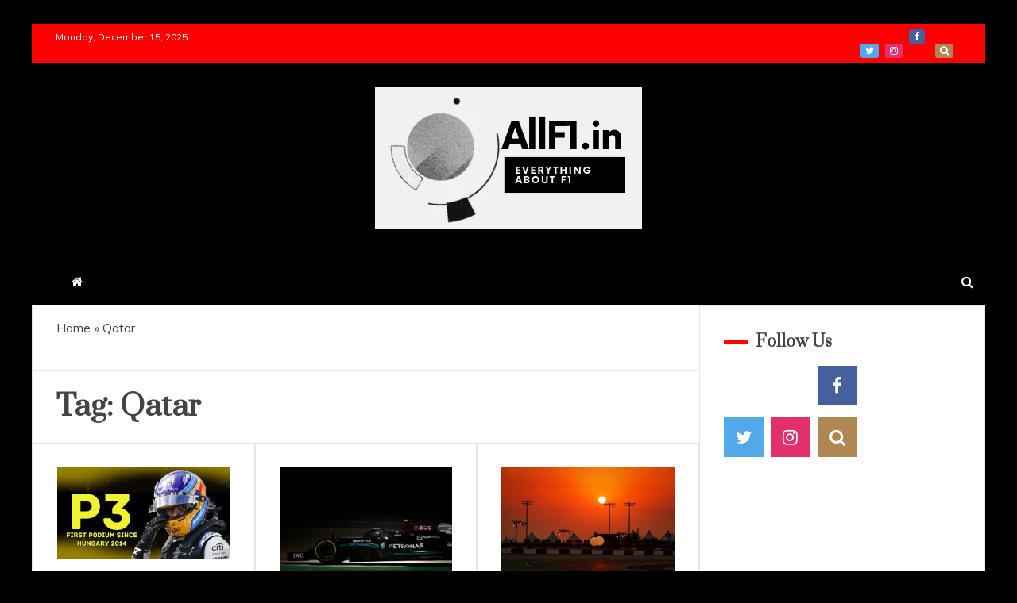

--- FILE ---
content_type: text/html; charset=UTF-8
request_url: https://allf1.in/tag/qatar/
body_size: 20293
content:
<!doctype html>
<html lang="en-US" prefix="og: https://ogp.me/ns#">
<head>
    <meta charset="UTF-8">
    <meta name="viewport" content="width=device-width, initial-scale=1">
    <link rel="profile" href="https://gmpg.org/xfn/11">

    	<style>img:is([sizes="auto" i], [sizes^="auto," i]) { contain-intrinsic-size: 3000px 1500px }</style>
	<!-- Google tag (gtag.js) consent mode dataLayer added by Site Kit -->
<script type="text/javascript" id="google_gtagjs-js-consent-mode-data-layer">
/* <![CDATA[ */
window.dataLayer = window.dataLayer || [];function gtag(){dataLayer.push(arguments);}
gtag('consent', 'default', {"ad_personalization":"denied","ad_storage":"denied","ad_user_data":"denied","analytics_storage":"denied","functionality_storage":"denied","security_storage":"denied","personalization_storage":"denied","region":["AT","BE","BG","CH","CY","CZ","DE","DK","EE","ES","FI","FR","GB","GR","HR","HU","IE","IS","IT","LI","LT","LU","LV","MT","NL","NO","PL","PT","RO","SE","SI","SK"],"wait_for_update":500});
window._googlesitekitConsentCategoryMap = {"statistics":["analytics_storage"],"marketing":["ad_storage","ad_user_data","ad_personalization"],"functional":["functionality_storage","security_storage"],"preferences":["personalization_storage"]};
window._googlesitekitConsents = {"ad_personalization":"denied","ad_storage":"denied","ad_user_data":"denied","analytics_storage":"denied","functionality_storage":"denied","security_storage":"denied","personalization_storage":"denied","region":["AT","BE","BG","CH","CY","CZ","DE","DK","EE","ES","FI","FR","GB","GR","HR","HU","IE","IS","IT","LI","LT","LU","LV","MT","NL","NO","PL","PT","RO","SE","SI","SK"],"wait_for_update":500};
/* ]]> */
</script>
<!-- End Google tag (gtag.js) consent mode dataLayer added by Site Kit -->

<!-- Search Engine Optimization by Rank Math PRO - https://rankmath.com/ -->
<title>Qatar &bull;</title>
<meta name="robots" content="follow, noindex"/>
<meta property="og:locale" content="en_US" />
<meta property="og:type" content="article" />
<meta property="og:title" content="Qatar &bull;" />
<meta property="og:url" content="https://allf1.in/tag/qatar/" />
<meta property="og:image" content="https://allf1.in/wp-content/uploads/2021/03/Black-with-Arrow-Automotive-Logo.png" />
<meta property="og:image:secure_url" content="https://allf1.in/wp-content/uploads/2021/03/Black-with-Arrow-Automotive-Logo.png" />
<meta property="og:image:width" content="500" />
<meta property="og:image:height" content="500" />
<meta property="og:image:alt" content="All F1" />
<meta property="og:image:type" content="image/png" />
<meta name="twitter:card" content="summary_large_image" />
<meta name="twitter:title" content="Qatar &bull;" />
<meta name="twitter:site" content="@gowtham.siddharth@gmail.com" />
<meta name="twitter:image" content="https://allf1.in/wp-content/uploads/2021/03/Black-with-Arrow-Automotive-Logo.png" />
<meta name="twitter:label1" content="Posts" />
<meta name="twitter:data1" content="5" />
<script type="application/ld+json" class="rank-math-schema-pro">{"@context":"https://schema.org","@graph":[{"@type":"Person","@id":"https://allf1.in/#person","name":"AllF1.in","url":"https://allf1.in","sameAs":["https://twitter.com/gowtham.siddharth@gmail.com"],"email":"blog.allthingsf1@gmail.com","image":{"@type":"ImageObject","@id":"https://allf1.in/#logo","url":"https://allf1.in/wp-content/uploads/2021/03/Black-with-Arrow-Automotive-Logo.png","contentUrl":"https://allf1.in/wp-content/uploads/2021/03/Black-with-Arrow-Automotive-Logo.png","caption":"AllF1.in","inLanguage":"en-US","width":"500","height":"500"}},{"@type":"WebSite","@id":"https://allf1.in/#website","url":"https://allf1.in","name":"AllF1.in","publisher":{"@id":"https://allf1.in/#person"},"inLanguage":"en-US"},{"@type":"BreadcrumbList","@id":"https://allf1.in/tag/qatar/#breadcrumb","itemListElement":[{"@type":"ListItem","position":"1","item":{"@id":"https://allf1.in","name":"Home"}},{"@type":"ListItem","position":"2","item":{"@id":"https://allf1.in/tag/qatar/","name":"Qatar"}}]},{"@type":"CollectionPage","@id":"https://allf1.in/tag/qatar/#webpage","url":"https://allf1.in/tag/qatar/","name":"Qatar &bull;","isPartOf":{"@id":"https://allf1.in/#website"},"inLanguage":"en-US","breadcrumb":{"@id":"https://allf1.in/tag/qatar/#breadcrumb"}}]}</script>
<!-- /Rank Math WordPress SEO plugin -->

<link rel='dns-prefetch' href='//www.googletagmanager.com' />
<link rel='dns-prefetch' href='//fonts.googleapis.com' />
<link rel="alternate" type="application/rss+xml" title=" &raquo; Feed" href="https://allf1.in/feed/" />
<link rel="alternate" type="application/rss+xml" title=" &raquo; Comments Feed" href="https://allf1.in/comments/feed/" />
<link rel="alternate" type="application/rss+xml" title=" &raquo; Qatar Tag Feed" href="https://allf1.in/tag/qatar/feed/" />
<script type="text/javascript">
/* <![CDATA[ */
window._wpemojiSettings = {"baseUrl":"https:\/\/s.w.org\/images\/core\/emoji\/16.0.1\/72x72\/","ext":".png","svgUrl":"https:\/\/s.w.org\/images\/core\/emoji\/16.0.1\/svg\/","svgExt":".svg","source":{"concatemoji":"https:\/\/allf1.in\/wp-includes\/js\/wp-emoji-release.min.js?ver=6.8.3"}};
/*! This file is auto-generated */
!function(s,n){var o,i,e;function c(e){try{var t={supportTests:e,timestamp:(new Date).valueOf()};sessionStorage.setItem(o,JSON.stringify(t))}catch(e){}}function p(e,t,n){e.clearRect(0,0,e.canvas.width,e.canvas.height),e.fillText(t,0,0);var t=new Uint32Array(e.getImageData(0,0,e.canvas.width,e.canvas.height).data),a=(e.clearRect(0,0,e.canvas.width,e.canvas.height),e.fillText(n,0,0),new Uint32Array(e.getImageData(0,0,e.canvas.width,e.canvas.height).data));return t.every(function(e,t){return e===a[t]})}function u(e,t){e.clearRect(0,0,e.canvas.width,e.canvas.height),e.fillText(t,0,0);for(var n=e.getImageData(16,16,1,1),a=0;a<n.data.length;a++)if(0!==n.data[a])return!1;return!0}function f(e,t,n,a){switch(t){case"flag":return n(e,"\ud83c\udff3\ufe0f\u200d\u26a7\ufe0f","\ud83c\udff3\ufe0f\u200b\u26a7\ufe0f")?!1:!n(e,"\ud83c\udde8\ud83c\uddf6","\ud83c\udde8\u200b\ud83c\uddf6")&&!n(e,"\ud83c\udff4\udb40\udc67\udb40\udc62\udb40\udc65\udb40\udc6e\udb40\udc67\udb40\udc7f","\ud83c\udff4\u200b\udb40\udc67\u200b\udb40\udc62\u200b\udb40\udc65\u200b\udb40\udc6e\u200b\udb40\udc67\u200b\udb40\udc7f");case"emoji":return!a(e,"\ud83e\udedf")}return!1}function g(e,t,n,a){var r="undefined"!=typeof WorkerGlobalScope&&self instanceof WorkerGlobalScope?new OffscreenCanvas(300,150):s.createElement("canvas"),o=r.getContext("2d",{willReadFrequently:!0}),i=(o.textBaseline="top",o.font="600 32px Arial",{});return e.forEach(function(e){i[e]=t(o,e,n,a)}),i}function t(e){var t=s.createElement("script");t.src=e,t.defer=!0,s.head.appendChild(t)}"undefined"!=typeof Promise&&(o="wpEmojiSettingsSupports",i=["flag","emoji"],n.supports={everything:!0,everythingExceptFlag:!0},e=new Promise(function(e){s.addEventListener("DOMContentLoaded",e,{once:!0})}),new Promise(function(t){var n=function(){try{var e=JSON.parse(sessionStorage.getItem(o));if("object"==typeof e&&"number"==typeof e.timestamp&&(new Date).valueOf()<e.timestamp+604800&&"object"==typeof e.supportTests)return e.supportTests}catch(e){}return null}();if(!n){if("undefined"!=typeof Worker&&"undefined"!=typeof OffscreenCanvas&&"undefined"!=typeof URL&&URL.createObjectURL&&"undefined"!=typeof Blob)try{var e="postMessage("+g.toString()+"("+[JSON.stringify(i),f.toString(),p.toString(),u.toString()].join(",")+"));",a=new Blob([e],{type:"text/javascript"}),r=new Worker(URL.createObjectURL(a),{name:"wpTestEmojiSupports"});return void(r.onmessage=function(e){c(n=e.data),r.terminate(),t(n)})}catch(e){}c(n=g(i,f,p,u))}t(n)}).then(function(e){for(var t in e)n.supports[t]=e[t],n.supports.everything=n.supports.everything&&n.supports[t],"flag"!==t&&(n.supports.everythingExceptFlag=n.supports.everythingExceptFlag&&n.supports[t]);n.supports.everythingExceptFlag=n.supports.everythingExceptFlag&&!n.supports.flag,n.DOMReady=!1,n.readyCallback=function(){n.DOMReady=!0}}).then(function(){return e}).then(function(){var e;n.supports.everything||(n.readyCallback(),(e=n.source||{}).concatemoji?t(e.concatemoji):e.wpemoji&&e.twemoji&&(t(e.twemoji),t(e.wpemoji)))}))}((window,document),window._wpemojiSettings);
/* ]]> */
</script>
<style id='wp-emoji-styles-inline-css' type='text/css'>

	img.wp-smiley, img.emoji {
		display: inline !important;
		border: none !important;
		box-shadow: none !important;
		height: 1em !important;
		width: 1em !important;
		margin: 0 0.07em !important;
		vertical-align: -0.1em !important;
		background: none !important;
		padding: 0 !important;
	}
</style>
<link rel='stylesheet' id='wp-block-library-css' href='https://allf1.in/wp-includes/css/dist/block-library/style.min.css?ver=6.8.3' type='text/css' media='all' />
<style id='wp-block-library-theme-inline-css' type='text/css'>
.wp-block-audio :where(figcaption){color:#555;font-size:13px;text-align:center}.is-dark-theme .wp-block-audio :where(figcaption){color:#ffffffa6}.wp-block-audio{margin:0 0 1em}.wp-block-code{border:1px solid #ccc;border-radius:4px;font-family:Menlo,Consolas,monaco,monospace;padding:.8em 1em}.wp-block-embed :where(figcaption){color:#555;font-size:13px;text-align:center}.is-dark-theme .wp-block-embed :where(figcaption){color:#ffffffa6}.wp-block-embed{margin:0 0 1em}.blocks-gallery-caption{color:#555;font-size:13px;text-align:center}.is-dark-theme .blocks-gallery-caption{color:#ffffffa6}:root :where(.wp-block-image figcaption){color:#555;font-size:13px;text-align:center}.is-dark-theme :root :where(.wp-block-image figcaption){color:#ffffffa6}.wp-block-image{margin:0 0 1em}.wp-block-pullquote{border-bottom:4px solid;border-top:4px solid;color:currentColor;margin-bottom:1.75em}.wp-block-pullquote cite,.wp-block-pullquote footer,.wp-block-pullquote__citation{color:currentColor;font-size:.8125em;font-style:normal;text-transform:uppercase}.wp-block-quote{border-left:.25em solid;margin:0 0 1.75em;padding-left:1em}.wp-block-quote cite,.wp-block-quote footer{color:currentColor;font-size:.8125em;font-style:normal;position:relative}.wp-block-quote:where(.has-text-align-right){border-left:none;border-right:.25em solid;padding-left:0;padding-right:1em}.wp-block-quote:where(.has-text-align-center){border:none;padding-left:0}.wp-block-quote.is-large,.wp-block-quote.is-style-large,.wp-block-quote:where(.is-style-plain){border:none}.wp-block-search .wp-block-search__label{font-weight:700}.wp-block-search__button{border:1px solid #ccc;padding:.375em .625em}:where(.wp-block-group.has-background){padding:1.25em 2.375em}.wp-block-separator.has-css-opacity{opacity:.4}.wp-block-separator{border:none;border-bottom:2px solid;margin-left:auto;margin-right:auto}.wp-block-separator.has-alpha-channel-opacity{opacity:1}.wp-block-separator:not(.is-style-wide):not(.is-style-dots){width:100px}.wp-block-separator.has-background:not(.is-style-dots){border-bottom:none;height:1px}.wp-block-separator.has-background:not(.is-style-wide):not(.is-style-dots){height:2px}.wp-block-table{margin:0 0 1em}.wp-block-table td,.wp-block-table th{word-break:normal}.wp-block-table :where(figcaption){color:#555;font-size:13px;text-align:center}.is-dark-theme .wp-block-table :where(figcaption){color:#ffffffa6}.wp-block-video :where(figcaption){color:#555;font-size:13px;text-align:center}.is-dark-theme .wp-block-video :where(figcaption){color:#ffffffa6}.wp-block-video{margin:0 0 1em}:root :where(.wp-block-template-part.has-background){margin-bottom:0;margin-top:0;padding:1.25em 2.375em}
</style>
<style id='classic-theme-styles-inline-css' type='text/css'>
/*! This file is auto-generated */
.wp-block-button__link{color:#fff;background-color:#32373c;border-radius:9999px;box-shadow:none;text-decoration:none;padding:calc(.667em + 2px) calc(1.333em + 2px);font-size:1.125em}.wp-block-file__button{background:#32373c;color:#fff;text-decoration:none}
</style>
<style id='global-styles-inline-css' type='text/css'>
:root{--wp--preset--aspect-ratio--square: 1;--wp--preset--aspect-ratio--4-3: 4/3;--wp--preset--aspect-ratio--3-4: 3/4;--wp--preset--aspect-ratio--3-2: 3/2;--wp--preset--aspect-ratio--2-3: 2/3;--wp--preset--aspect-ratio--16-9: 16/9;--wp--preset--aspect-ratio--9-16: 9/16;--wp--preset--color--black: #000000;--wp--preset--color--cyan-bluish-gray: #abb8c3;--wp--preset--color--white: #ffffff;--wp--preset--color--pale-pink: #f78da7;--wp--preset--color--vivid-red: #cf2e2e;--wp--preset--color--luminous-vivid-orange: #ff6900;--wp--preset--color--luminous-vivid-amber: #fcb900;--wp--preset--color--light-green-cyan: #7bdcb5;--wp--preset--color--vivid-green-cyan: #00d084;--wp--preset--color--pale-cyan-blue: #8ed1fc;--wp--preset--color--vivid-cyan-blue: #0693e3;--wp--preset--color--vivid-purple: #9b51e0;--wp--preset--gradient--vivid-cyan-blue-to-vivid-purple: linear-gradient(135deg,rgba(6,147,227,1) 0%,rgb(155,81,224) 100%);--wp--preset--gradient--light-green-cyan-to-vivid-green-cyan: linear-gradient(135deg,rgb(122,220,180) 0%,rgb(0,208,130) 100%);--wp--preset--gradient--luminous-vivid-amber-to-luminous-vivid-orange: linear-gradient(135deg,rgba(252,185,0,1) 0%,rgba(255,105,0,1) 100%);--wp--preset--gradient--luminous-vivid-orange-to-vivid-red: linear-gradient(135deg,rgba(255,105,0,1) 0%,rgb(207,46,46) 100%);--wp--preset--gradient--very-light-gray-to-cyan-bluish-gray: linear-gradient(135deg,rgb(238,238,238) 0%,rgb(169,184,195) 100%);--wp--preset--gradient--cool-to-warm-spectrum: linear-gradient(135deg,rgb(74,234,220) 0%,rgb(151,120,209) 20%,rgb(207,42,186) 40%,rgb(238,44,130) 60%,rgb(251,105,98) 80%,rgb(254,248,76) 100%);--wp--preset--gradient--blush-light-purple: linear-gradient(135deg,rgb(255,206,236) 0%,rgb(152,150,240) 100%);--wp--preset--gradient--blush-bordeaux: linear-gradient(135deg,rgb(254,205,165) 0%,rgb(254,45,45) 50%,rgb(107,0,62) 100%);--wp--preset--gradient--luminous-dusk: linear-gradient(135deg,rgb(255,203,112) 0%,rgb(199,81,192) 50%,rgb(65,88,208) 100%);--wp--preset--gradient--pale-ocean: linear-gradient(135deg,rgb(255,245,203) 0%,rgb(182,227,212) 50%,rgb(51,167,181) 100%);--wp--preset--gradient--electric-grass: linear-gradient(135deg,rgb(202,248,128) 0%,rgb(113,206,126) 100%);--wp--preset--gradient--midnight: linear-gradient(135deg,rgb(2,3,129) 0%,rgb(40,116,252) 100%);--wp--preset--font-size--small: 13px;--wp--preset--font-size--medium: 20px;--wp--preset--font-size--large: 36px;--wp--preset--font-size--x-large: 42px;--wp--preset--spacing--20: 0.44rem;--wp--preset--spacing--30: 0.67rem;--wp--preset--spacing--40: 1rem;--wp--preset--spacing--50: 1.5rem;--wp--preset--spacing--60: 2.25rem;--wp--preset--spacing--70: 3.38rem;--wp--preset--spacing--80: 5.06rem;--wp--preset--shadow--natural: 6px 6px 9px rgba(0, 0, 0, 0.2);--wp--preset--shadow--deep: 12px 12px 50px rgba(0, 0, 0, 0.4);--wp--preset--shadow--sharp: 6px 6px 0px rgba(0, 0, 0, 0.2);--wp--preset--shadow--outlined: 6px 6px 0px -3px rgba(255, 255, 255, 1), 6px 6px rgba(0, 0, 0, 1);--wp--preset--shadow--crisp: 6px 6px 0px rgba(0, 0, 0, 1);}:where(.is-layout-flex){gap: 0.5em;}:where(.is-layout-grid){gap: 0.5em;}body .is-layout-flex{display: flex;}.is-layout-flex{flex-wrap: wrap;align-items: center;}.is-layout-flex > :is(*, div){margin: 0;}body .is-layout-grid{display: grid;}.is-layout-grid > :is(*, div){margin: 0;}:where(.wp-block-columns.is-layout-flex){gap: 2em;}:where(.wp-block-columns.is-layout-grid){gap: 2em;}:where(.wp-block-post-template.is-layout-flex){gap: 1.25em;}:where(.wp-block-post-template.is-layout-grid){gap: 1.25em;}.has-black-color{color: var(--wp--preset--color--black) !important;}.has-cyan-bluish-gray-color{color: var(--wp--preset--color--cyan-bluish-gray) !important;}.has-white-color{color: var(--wp--preset--color--white) !important;}.has-pale-pink-color{color: var(--wp--preset--color--pale-pink) !important;}.has-vivid-red-color{color: var(--wp--preset--color--vivid-red) !important;}.has-luminous-vivid-orange-color{color: var(--wp--preset--color--luminous-vivid-orange) !important;}.has-luminous-vivid-amber-color{color: var(--wp--preset--color--luminous-vivid-amber) !important;}.has-light-green-cyan-color{color: var(--wp--preset--color--light-green-cyan) !important;}.has-vivid-green-cyan-color{color: var(--wp--preset--color--vivid-green-cyan) !important;}.has-pale-cyan-blue-color{color: var(--wp--preset--color--pale-cyan-blue) !important;}.has-vivid-cyan-blue-color{color: var(--wp--preset--color--vivid-cyan-blue) !important;}.has-vivid-purple-color{color: var(--wp--preset--color--vivid-purple) !important;}.has-black-background-color{background-color: var(--wp--preset--color--black) !important;}.has-cyan-bluish-gray-background-color{background-color: var(--wp--preset--color--cyan-bluish-gray) !important;}.has-white-background-color{background-color: var(--wp--preset--color--white) !important;}.has-pale-pink-background-color{background-color: var(--wp--preset--color--pale-pink) !important;}.has-vivid-red-background-color{background-color: var(--wp--preset--color--vivid-red) !important;}.has-luminous-vivid-orange-background-color{background-color: var(--wp--preset--color--luminous-vivid-orange) !important;}.has-luminous-vivid-amber-background-color{background-color: var(--wp--preset--color--luminous-vivid-amber) !important;}.has-light-green-cyan-background-color{background-color: var(--wp--preset--color--light-green-cyan) !important;}.has-vivid-green-cyan-background-color{background-color: var(--wp--preset--color--vivid-green-cyan) !important;}.has-pale-cyan-blue-background-color{background-color: var(--wp--preset--color--pale-cyan-blue) !important;}.has-vivid-cyan-blue-background-color{background-color: var(--wp--preset--color--vivid-cyan-blue) !important;}.has-vivid-purple-background-color{background-color: var(--wp--preset--color--vivid-purple) !important;}.has-black-border-color{border-color: var(--wp--preset--color--black) !important;}.has-cyan-bluish-gray-border-color{border-color: var(--wp--preset--color--cyan-bluish-gray) !important;}.has-white-border-color{border-color: var(--wp--preset--color--white) !important;}.has-pale-pink-border-color{border-color: var(--wp--preset--color--pale-pink) !important;}.has-vivid-red-border-color{border-color: var(--wp--preset--color--vivid-red) !important;}.has-luminous-vivid-orange-border-color{border-color: var(--wp--preset--color--luminous-vivid-orange) !important;}.has-luminous-vivid-amber-border-color{border-color: var(--wp--preset--color--luminous-vivid-amber) !important;}.has-light-green-cyan-border-color{border-color: var(--wp--preset--color--light-green-cyan) !important;}.has-vivid-green-cyan-border-color{border-color: var(--wp--preset--color--vivid-green-cyan) !important;}.has-pale-cyan-blue-border-color{border-color: var(--wp--preset--color--pale-cyan-blue) !important;}.has-vivid-cyan-blue-border-color{border-color: var(--wp--preset--color--vivid-cyan-blue) !important;}.has-vivid-purple-border-color{border-color: var(--wp--preset--color--vivid-purple) !important;}.has-vivid-cyan-blue-to-vivid-purple-gradient-background{background: var(--wp--preset--gradient--vivid-cyan-blue-to-vivid-purple) !important;}.has-light-green-cyan-to-vivid-green-cyan-gradient-background{background: var(--wp--preset--gradient--light-green-cyan-to-vivid-green-cyan) !important;}.has-luminous-vivid-amber-to-luminous-vivid-orange-gradient-background{background: var(--wp--preset--gradient--luminous-vivid-amber-to-luminous-vivid-orange) !important;}.has-luminous-vivid-orange-to-vivid-red-gradient-background{background: var(--wp--preset--gradient--luminous-vivid-orange-to-vivid-red) !important;}.has-very-light-gray-to-cyan-bluish-gray-gradient-background{background: var(--wp--preset--gradient--very-light-gray-to-cyan-bluish-gray) !important;}.has-cool-to-warm-spectrum-gradient-background{background: var(--wp--preset--gradient--cool-to-warm-spectrum) !important;}.has-blush-light-purple-gradient-background{background: var(--wp--preset--gradient--blush-light-purple) !important;}.has-blush-bordeaux-gradient-background{background: var(--wp--preset--gradient--blush-bordeaux) !important;}.has-luminous-dusk-gradient-background{background: var(--wp--preset--gradient--luminous-dusk) !important;}.has-pale-ocean-gradient-background{background: var(--wp--preset--gradient--pale-ocean) !important;}.has-electric-grass-gradient-background{background: var(--wp--preset--gradient--electric-grass) !important;}.has-midnight-gradient-background{background: var(--wp--preset--gradient--midnight) !important;}.has-small-font-size{font-size: var(--wp--preset--font-size--small) !important;}.has-medium-font-size{font-size: var(--wp--preset--font-size--medium) !important;}.has-large-font-size{font-size: var(--wp--preset--font-size--large) !important;}.has-x-large-font-size{font-size: var(--wp--preset--font-size--x-large) !important;}
:where(.wp-block-post-template.is-layout-flex){gap: 1.25em;}:where(.wp-block-post-template.is-layout-grid){gap: 1.25em;}
:where(.wp-block-columns.is-layout-flex){gap: 2em;}:where(.wp-block-columns.is-layout-grid){gap: 2em;}
:root :where(.wp-block-pullquote){font-size: 1.5em;line-height: 1.6;}
</style>
<link rel='stylesheet' id='wpcdt-public-css-css' href='https://allf1.in/wp-content/plugins/countdown-timer-ultimate/assets/css/wpcdt-public.css?ver=2.6.9' type='text/css' media='all' />
<link rel='stylesheet' id='google-fonts-css' href='//fonts.googleapis.com/css?family=Prata%7CMuli&#038;display=swap&#038;ver=6.8.3' type='text/css' media='all' />
<link rel='stylesheet' id='font-awesome-4-css' href='https://allf1.in/wp-content/themes/engage-mag/candidthemes/assets/framework/Font-Awesome/css/font-awesome.min.css?ver=1.2.0' type='text/css' media='all' />
<link rel='stylesheet' id='slick-css-css' href='https://allf1.in/wp-content/themes/engage-mag/candidthemes/assets/framework/slick/slick.css?ver=6.8.3' type='text/css' media='all' />
<link rel='stylesheet' id='slick-theme-css-css' href='https://allf1.in/wp-content/themes/engage-mag/candidthemes/assets/framework/slick/slick-theme.css?ver=6.8.3' type='text/css' media='all' />
<link rel='stylesheet' id='magnific-popup-css' href='https://allf1.in/wp-content/themes/engage-mag/candidthemes/assets/framework/magnific/magnific-popup.css?ver=20151217' type='text/css' media='all' />
<link rel='stylesheet' id='engage-mag-style-css' href='https://allf1.in/wp-content/themes/engage-mag/style.css?ver=6.8.3' type='text/css' media='all' />
<style id='engage-mag-style-inline-css' type='text/css'>
.site-branding h1, .site-branding p.site-title,.ct-dark-mode .site-title a, .site-title, .site-title a { color: #blank; }.entry-content a, .entry-title a:hover, .related-title a:hover, .posts-navigation .nav-previous a:hover, .post-navigation .nav-previous a:hover, .posts-navigation .nav-next a:hover, .post-navigation .nav-next a:hover, #comments .comment-content a:hover, #comments .comment-author a:hover, .offcanvas-menu nav ul.top-menu li a:hover, .offcanvas-menu nav ul.top-menu li.current-menu-item > a, .error-404-title, #engage-mag-breadcrumbs a:hover, .entry-content a.read-more-text:hover, a:hover, a:visited:hover, .widget_engage_mag_category_tabbed_widget.widget ul.ct-nav-tabs li a  { color : #ff0000; }.candid-refined-post-format, .refined-magazine-featured-block .refined-magazine-col-2 .candid-refined-post-format, .cat-links a,.top-bar,.main-navigation #primary-menu li a:hover, .main-navigation #primary-menu li.current-menu-item > a, .candid-refined-post-format, .engage-mag-featured-block .engage-mag-col-2 .candid-refined-post-format, .trending-title, .search-form input[type=submit], input[type="submit"], ::selection, #toTop, .breadcrumbs span.breadcrumb, article.sticky .engage-mag-content-container, .candid-pagination .page-numbers.current, .candid-pagination .page-numbers:hover, .ct-title-head, .widget-title:before,
.about-author-box .container-title:before, .widget ul.ct-nav-tabs:after, .widget ul.ct-nav-tabs li.ct-title-head:hover, .widget ul.ct-nav-tabs li.ct-title-head.ui-tabs-active, .cat-links a { background-color : #ff0000; }.candid-refined-post-format, .engage-mag-featured-block .engage-mag-col-2 .candid-refined-post-format, blockquote, .search-form input[type="submit"], input[type="submit"], .candid-pagination .page-numbers { border-color : #ff0000; }
                    .cat-2 .ct-title-head,
                    .cat-2.widget-title:before,
                     .cat-2 .widget-title:before,
                      .ct-cat-item-2{
                    background: #dd9933!important;
                    }
                    
                    .widget_engage_mag_category_tabbed_widget.widget ul.ct-nav-tabs li a.ct-tab-2 {
                    color: #dd9933!important;
                    }
                    
                    .cat-48 .ct-title-head,
                    .cat-48.widget-title:before,
                     .cat-48 .widget-title:before,
                      .ct-cat-item-48{
                    background: #1e73be!important;
                    }
                    
                    .widget_engage_mag_category_tabbed_widget.widget ul.ct-nav-tabs li a.ct-tab-48 {
                    color: #1e73be!important;
                    }
                    
                    .cat-683 .ct-title-head,
                    .cat-683.widget-title:before,
                     .cat-683 .widget-title:before,
                      .ct-cat-item-683{
                    background: #8224e3!important;
                    }
                    
                    .widget_engage_mag_category_tabbed_widget.widget ul.ct-nav-tabs li a.ct-tab-683 {
                    color: #8224e3!important;
                    }
                    .entry-content a {  text-decoration: underline; } .entry-content a.read-more-text { text-decoration: none; } .logo-wrapper-block{background-color : #000000; }@media (min-width: 1600px){.ct-boxed #page{max-width : 1500px; }}
</style>
<script type="text/javascript" src="https://allf1.in/wp-includes/js/jquery/jquery.min.js?ver=3.7.1" id="jquery-core-js"></script>
<script type="text/javascript" src="https://allf1.in/wp-includes/js/jquery/jquery-migrate.min.js?ver=3.4.1" id="jquery-migrate-js"></script>
<script type="text/javascript" src="https://allf1.in/wp-content/themes/engage-mag/candidthemes/assets/framework/magnific/jquery.magnific-popup.js?ver=20151215" id="magnific-popup-js"></script>

<!-- Google tag (gtag.js) snippet added by Site Kit -->
<!-- Google Analytics snippet added by Site Kit -->
<script type="text/javascript" src="https://www.googletagmanager.com/gtag/js?id=GT-WVC2FZR" id="google_gtagjs-js" async></script>
<script type="text/javascript" id="google_gtagjs-js-after">
/* <![CDATA[ */
window.dataLayer = window.dataLayer || [];function gtag(){dataLayer.push(arguments);}
gtag("set","linker",{"domains":["allf1.in"]});
gtag("js", new Date());
gtag("set", "developer_id.dZTNiMT", true);
gtag("config", "GT-WVC2FZR");
/* ]]> */
</script>
<link rel="https://api.w.org/" href="https://allf1.in/wp-json/" /><link rel="alternate" title="JSON" type="application/json" href="https://allf1.in/wp-json/wp/v2/tags/527" /><link rel="EditURI" type="application/rsd+xml" title="RSD" href="https://allf1.in/xmlrpc.php?rsd" />
<meta name="generator" content="WordPress 6.8.3" />
<meta name="generator" content="Site Kit by Google 1.167.0" />
<!-- Google AdSense meta tags added by Site Kit -->
<meta name="google-adsense-platform-account" content="ca-host-pub-2644536267352236">
<meta name="google-adsense-platform-domain" content="sitekit.withgoogle.com">
<!-- End Google AdSense meta tags added by Site Kit -->
		<style type="text/css">
					.site-title,
			.site-description {
				position: absolute;
				clip: rect(1px, 1px, 1px, 1px);
			}
        			.site-title a, .site-title{
				color: #blank;
			}
		</style>
		<style type="text/css" id="custom-background-css">
body.custom-background { background-color: #000000; }
</style>
	<link rel="icon" href="https://allf1.in/wp-content/uploads/2021/03/cropped-Black-with-Arrow-Automotive-Logo-32x32.png" sizes="32x32" />
<link rel="icon" href="https://allf1.in/wp-content/uploads/2021/03/cropped-Black-with-Arrow-Automotive-Logo-192x192.png" sizes="192x192" />
<link rel="apple-touch-icon" href="https://allf1.in/wp-content/uploads/2021/03/cropped-Black-with-Arrow-Automotive-Logo-180x180.png" />
<meta name="msapplication-TileImage" content="https://allf1.in/wp-content/uploads/2021/03/cropped-Black-with-Arrow-Automotive-Logo-270x270.png" />
</head>
<body class="archive tag tag-qatar tag-527 custom-background wp-custom-logo wp-embed-responsive wp-theme-engage-mag hfeed ct-bg ct-boxed ct-sticky-sidebar right-sidebar engage-mag-fontawesome-version-4" itemtype="https://schema.org/Blog" itemscope>
<div id="page" class="site">
            <a class="skip-link screen-reader-text"
           href="#content">Skip to content</a>
                    <!-- Preloader -->
            <div id="loader-wrapper">
                <div class="loader">
                    <span></span>
                    <span></span>
                    <span></span>
                    <span></span>
                    <span></span>
                </div>
            </div>
                <header id="masthead" class="site-header" itemtype="https://schema.org/WPHeader" itemscope>
                <div class="overlay"></div>
                <div class="top-bar">
        <a href="#" class="ct-show-hide-top"> <i class="fa fa-chevron-down"></i> </a>
        <div class="container-inner clearfix">

            <div class="top-left-col clearfix">

        
            <div class="ct-clock float-left">
                <div id="ct-date">
                    Monday, December 15, 2025                </div>
            </div>

        
        </div>

                <div class="top-right-col clearfix">
                    <div class="engage-mag-social-top">
                <div class="menu-social-container">
                    <ul id="menu-social-1" class="engage-mag-menu-social"><li id="menu-item-199" class="menu-item menu-item-type-custom menu-item-object-custom menu-item-199"><a target="_blank" href="https://twitter.com/things_f1">Twitter</a></li>
<li id="menu-item-201" class="menu-item menu-item-type-custom menu-item-object-custom menu-item-201"><a target="_blank" href="https://www.instagram.com/allf1.in/">Insta</a></li>
<li id="menu-item-202" class="menu-item menu-item-type-custom menu-item-object-custom menu-item-has-children menu-item-202"><a target="_blank" href="https://www.facebook.com/AllF1in-111204051060069">Facebook</a>
<ul class="sub-menu">
	<li id="menu-item-2189" class="menu-item menu-item-type-custom menu-item-object-custom menu-item-2189"><a href="https://summersagamodsapk.com/">Summertime Saga Mod Apk</a></li>
</ul>
</li>
</ul>                </div>
            </div> <!-- .engage-mag-social-top -->

                </div> <!-- .top-right-col -->
                </div> <!-- .container-inner -->
        </div> <!-- .top-bar -->

                            <div class="logo-wrapper-block">
                    <div class="container-inner clearfix logo-wrapper-container">
        <div class="logo-wrapper full-wrapper text-center">
            <div class="site-branding">

                <div class="engage-mag-logo-container">
                    <a href="https://allf1.in/" class="custom-logo-link" rel="home"><img width="336" height="179" src="https://allf1.in/wp-content/uploads/2022/07/cropped-Logo.png" class="custom-logo" alt="" decoding="async" fetchpriority="high" srcset="https://allf1.in/wp-content/uploads/2022/07/cropped-Logo.png 336w, https://allf1.in/wp-content/uploads/2022/07/cropped-Logo-300x160.png 300w" sizes="(max-width: 336px) 100vw, 336px" /></a>                        <p class="site-title"><a href="https://allf1.in/"
                                                 rel="home"></a></p>
                                            <p class="site-description">F1 Explained </p>
                                    </div> <!-- engage-mag-logo-container -->
            </div><!-- .site-branding -->
        </div> <!-- .logo-wrapper -->
                </div> <!-- .container-inner -->
        </div> <!-- .logo-wrapper-block -->
                <div class="engage-mag-menu-container sticky-header">
            <div class="container-inner clearfix">
                <nav id="site-navigation"
                     class="main-navigation" itemtype="https://schema.org/SiteNavigationElement" itemscope>
                    <div class="navbar-header clearfix">
                        <button class="menu-toggle" aria-controls="primary-menu" aria-expanded="false">
                            <span> </span>
                        </button>
                    </div>
                    <ul id="primary-menu" class="nav navbar-nav nav-menu">
                                                    <li class=""><a href="https://allf1.in/">
                                    <i class="fa fa-home"></i> </a></li>
                                                                    </ul>
                </nav><!-- #site-navigation -->

                                    <div class="ct-menu-search"><a class="search-icon-box" href="#"> <i class="fa fa-search"></i>
                        </a></div>
                    <div class="top-bar-search">
                        <form role="search" method="get" class="search-form" action="https://allf1.in/">
				<label>
					<span class="screen-reader-text">Search for:</span>
					<input type="search" class="search-field" placeholder="Search &hellip;" value="" name="s" />
				</label>
				<input type="submit" class="search-submit" value="Search" />
			</form>                        <button type="button" class="close"></button>
                    </div>
                            </div> <!-- .container-inner -->
        </div> <!-- engage-mag-menu-container -->
                </header><!-- #masthead -->
        

    <div id="content" class="site-content">
                <div class="container-inner ct-container-main clearfix">
    <div id="primary" class="content-area">
        <main id="main" class="site-main">

                            <div class="breadcrumbs">
                    <nav aria-label="breadcrumbs" class="rank-math-breadcrumb"><p><a href="https://allf1.in">Home</a><span class="separator"> &raquo; </span><span class="last">Qatar</span></p></nav>                </div>
                
            <header class="page-header">
                <h1 class="page-title">Tag: <span>Qatar</span></h1>            </header><!-- .page-header -->
                <div class='ct-post-list'><div class='engage-mag-article-wrapper clearfix'><article id="post-1360" class="post-1360 post type-post status-publish format-standard has-post-thumbnail hentry category-f1-2021-dash-and-dose-of-all-things-f1 tag-qatar tag-qatar-f1 tag-qatar-fp1-and-fp2 tag-qatar-gp tag-qatar-gp-2021 tag-qatar-gp-fp1 tag-qatar-gp-fp2 tag-qatar-gp-info tag-qatar-gp-qualifying tag-qatar-gp-race tag-qatar-gp-race-results tag-qatar-gp-tickets tag-qatar-gp-track tag-qatar-gp-track-info tag-qatar-gp-track-information tag-qatar-gp-weather three-columns" itemtype="https://schema.org/CreativeWork" itemscope>
        <div class="engage-mag-content-container engage-mag-has-thumbnail">
                    <div class="post-thumb">
                
            <a class="post-thumbnail" href="https://allf1.in/qatar-gp-tell-ocon-to-defend-like-a-lion/" aria-hidden="true" tabindex="-1">
                <img width="680" height="364" src="https://allf1.in/wp-content/uploads/2021/11/FEukX2VX0AUDpHF.jpeg" class="attachment-engage-mag-large-thumb size-engage-mag-large-thumb wp-post-image" alt="Qatar Gp, &#8220;Tell Ocon to Defend like a Lion&#8221;" itemprop="image" decoding="async" srcset="https://allf1.in/wp-content/uploads/2021/11/FEukX2VX0AUDpHF.jpeg 680w, https://allf1.in/wp-content/uploads/2021/11/FEukX2VX0AUDpHF-300x161.jpeg 300w" sizes="(max-width: 680px) 100vw, 680px" />            </a>

                    </div>
                <div class="engage-mag-content-area">
            <header class="entry-header">

                <div class="post-meta">
                    <span class="cat-links"><a class="ct-cat-item-2" href="https://allf1.in/category/f1-2021-dash-and-dose-of-all-things-f1/"  rel="category tag">F1 2021</a> </span>                </div>
                <h2 class="entry-title" itemprop="headline"><a href="https://allf1.in/qatar-gp-tell-ocon-to-defend-like-a-lion/" rel="bookmark">Qatar Gp, &#8220;Tell Ocon to Defend like a Lion&#8221;</a></h2>                    <div class="entry-meta">
                        <span class="posted-on"><i class="fa fa-calendar"></i><a href="https://allf1.in/qatar-gp-tell-ocon-to-defend-like-a-lion/" rel="bookmark"><time class="entry-date published" datetime="2021-11-21T21:10:21+05:30" itemprop="datePublished">November 21, 2021</time><time class="updated" datetime="2021-11-22T08:21:43+05:30" itemprop="dateModified">November 22, 2021</time></a></span><span class="min-read"><i class="fa fa-clock-o" aria-hidden="true"></i>5 min read</span><span class="byline"> <span class="author vcard" itemprop="author" itemtype="https://schema.org/Person" itemscope><i class="fa fa-user"></i><a class="url fn n" href="https://allf1.in/author/gowtham-siddharth/" rel="author"><span class="author-name" itemprop="name">gowtham.siddharth</span></a></span></span>                    </div><!-- .entry-meta -->
                            </header><!-- .entry-header -->


            <div class="entry-content">
                <p>Qatar Gp, Round 20 of 21 of the Formula One World Championship comes to Losail International Circuit. It&#8217;s Lewis Hamilton who reduces the advantage to</p>

                                        <p><a href="https://allf1.in/qatar-gp-tell-ocon-to-defend-like-a-lion/" class="read-more-text">
                                Read More
                            </a></p>
                                    </div>
            <!-- .entry-content -->

            <footer class="entry-footer">
                <span class="tags-links"><i class="fa fa-tags"></i><a href="https://allf1.in/tag/qatar/" rel="tag">Qatar</a>, <a href="https://allf1.in/tag/qatar-f1/" rel="tag">Qatar f1</a>, <a href="https://allf1.in/tag/qatar-fp1-and-fp2/" rel="tag">Qatar FP1 and FP2</a>, <a href="https://allf1.in/tag/qatar-gp/" rel="tag">Qatar Gp</a>, <a href="https://allf1.in/tag/qatar-gp-2021/" rel="tag">Qatar gp 2021</a>, <a href="https://allf1.in/tag/qatar-gp-fp1/" rel="tag">Qatar Gp FP1</a>, <a href="https://allf1.in/tag/qatar-gp-fp2/" rel="tag">Qatar Gp FP2</a>, <a href="https://allf1.in/tag/qatar-gp-info/" rel="tag">Qatar Gp info</a>, <a href="https://allf1.in/tag/qatar-gp-qualifying/" rel="tag">Qatar gp Qualifying</a>, <a href="https://allf1.in/tag/qatar-gp-race/" rel="tag">Qatar gp race</a>, <a href="https://allf1.in/tag/qatar-gp-race-results/" rel="tag">Qatar gp race results</a>, <a href="https://allf1.in/tag/qatar-gp-tickets/" rel="tag">Qatar gp tickets</a>, <a href="https://allf1.in/tag/qatar-gp-track/" rel="tag">Qatar Gp Track</a>, <a href="https://allf1.in/tag/qatar-gp-track-info/" rel="tag">Qatar gp track info</a>, <a href="https://allf1.in/tag/qatar-gp-track-information/" rel="tag">Qatar Gp Track information</a>, <a href="https://allf1.in/tag/qatar-gp-weather/" rel="tag">Qatar Gp weather</a></span><span class="comments-link"><i class="fa fa-comment-o"></i><a href="https://allf1.in/qatar-gp-tell-ocon-to-defend-like-a-lion/#comments">3 Comments<span class="screen-reader-text"> on Qatar Gp, &#8220;Tell Ocon to Defend like a Lion&#8221;</span></a></span>            </footer><!-- .entry-footer -->

                    <div class="meta_bottom">
            <div class="text_share header-text">Share</div>
            <div class="post-share">
                <a target="_blank" href="https://www.facebook.com/sharer/sharer.php?u=https://allf1.in/qatar-gp-tell-ocon-to-defend-like-a-lion/">
                    <i class="fa fa-facebook"></i>
                </a>
                <a target="_blank" href="http://twitter.com/share?text=Qatar%20Gp,%20&#8220;Tell%20Ocon%20to%20Defend%20like%20a%20Lion&#8221;&#038;url=https://allf1.in/qatar-gp-tell-ocon-to-defend-like-a-lion/">
                    <i class="fa fa-twitter"></i>
                </a>
                <a target="_blank" href="http://pinterest.com/pin/create/button/?url=https://allf1.in/qatar-gp-tell-ocon-to-defend-like-a-lion/&#038;media=https://allf1.in/wp-content/uploads/2021/11/FEukX2VX0AUDpHF.jpeg&#038;description=Qatar%20Gp,%20&#8220;Tell%20Ocon%20to%20Defend%20like%20a%20Lion&#8221;">
                    <i class="fa fa-pinterest"></i>
                </a>
                <a target="_blank" href="http://www.linkedin.com/shareArticle?mini=true&#038;title=Qatar%20Gp,%20&#8220;Tell%20Ocon%20to%20Defend%20like%20a%20Lion&#8221;&#038;url=https://allf1.in/qatar-gp-tell-ocon-to-defend-like-a-lion/">
                    <i class="fa fa-linkedin"></i>
                </a>
            </div>
        </div>
                </div> <!-- .engage-mag-content-area -->
    </div> <!-- .engage-mag-content-container -->
</article><!-- #post-1360 -->
<article id="post-1350" class="post-1350 post type-post status-publish format-standard has-post-thumbnail hentry category-f1-2021-dash-and-dose-of-all-things-f1 tag-qatar tag-qatar-f1 tag-qatar-fp1-and-fp2 tag-qatar-gp tag-qatar-gp-2021 tag-qatar-gp-fp1 tag-qatar-gp-fp2 tag-qatar-gp-info tag-qatar-gp-qualifying tag-qatar-gp-tickets tag-qatar-gp-track tag-qatar-gp-track-info tag-qatar-gp-track-information tag-qatar-gp-weather three-columns" itemtype="https://schema.org/CreativeWork" itemscope>
        <div class="engage-mag-content-container engage-mag-has-thumbnail">
                    <div class="post-thumb">
                
            <a class="post-thumbnail" href="https://allf1.in/qatar-gp-qualifying-massive-task-for-clueless-redbulls/" aria-hidden="true" tabindex="-1">
                <img width="1170" height="780" src="https://allf1.in/wp-content/uploads/2021/11/FEpSfoHXoAMvBNT-1-1170x780.jpg" class="attachment-engage-mag-large-thumb size-engage-mag-large-thumb wp-post-image" alt="Qatar Gp Qualifying, Massive Task for Clueless Bull&#8217;s !" itemprop="image" decoding="async" loading="lazy" srcset="https://allf1.in/wp-content/uploads/2021/11/FEpSfoHXoAMvBNT-1-1170x780.jpg 1170w, https://allf1.in/wp-content/uploads/2021/11/FEpSfoHXoAMvBNT-1-300x200.jpg 300w, https://allf1.in/wp-content/uploads/2021/11/FEpSfoHXoAMvBNT-1-1024x683.jpg 1024w, https://allf1.in/wp-content/uploads/2021/11/FEpSfoHXoAMvBNT-1-768x512.jpg 768w, https://allf1.in/wp-content/uploads/2021/11/FEpSfoHXoAMvBNT-1-1536x1024.jpg 1536w, https://allf1.in/wp-content/uploads/2021/11/FEpSfoHXoAMvBNT-1-2048x1366.jpg 2048w" sizes="auto, (max-width: 1170px) 100vw, 1170px" />            </a>

                    </div>
                <div class="engage-mag-content-area">
            <header class="entry-header">

                <div class="post-meta">
                    <span class="cat-links"><a class="ct-cat-item-2" href="https://allf1.in/category/f1-2021-dash-and-dose-of-all-things-f1/"  rel="category tag">F1 2021</a> </span>                </div>
                <h2 class="entry-title" itemprop="headline"><a href="https://allf1.in/qatar-gp-qualifying-massive-task-for-clueless-redbulls/" rel="bookmark">Qatar Gp Qualifying, Massive Task for Clueless Bull&#8217;s !</a></h2>                    <div class="entry-meta">
                        <span class="posted-on"><i class="fa fa-calendar"></i><a href="https://allf1.in/qatar-gp-qualifying-massive-task-for-clueless-redbulls/" rel="bookmark"><time class="entry-date published" datetime="2021-11-20T20:48:02+05:30" itemprop="datePublished">November 20, 2021</time><time class="updated" datetime="2021-11-20T20:54:20+05:30" itemprop="dateModified">November 20, 2021</time></a></span><span class="min-read"><i class="fa fa-clock-o" aria-hidden="true"></i>5 min read</span><span class="byline"> <span class="author vcard" itemprop="author" itemtype="https://schema.org/Person" itemscope><i class="fa fa-user"></i><a class="url fn n" href="https://allf1.in/author/gowtham-siddharth/" rel="author"><span class="author-name" itemprop="name">gowtham.siddharth</span></a></span></span>                    </div><!-- .entry-meta -->
                            </header><!-- .entry-header -->


            <div class="entry-content">
                <p>Qatar Gp Qualifying started with all eyes on Redbull and Mercedes rear wings as these is the talks. With Sky Sports F1 commentators playing devils</p>

                                        <p><a href="https://allf1.in/qatar-gp-qualifying-massive-task-for-clueless-redbulls/" class="read-more-text">
                                Read More
                            </a></p>
                                    </div>
            <!-- .entry-content -->

            <footer class="entry-footer">
                <span class="tags-links"><i class="fa fa-tags"></i><a href="https://allf1.in/tag/qatar/" rel="tag">Qatar</a>, <a href="https://allf1.in/tag/qatar-f1/" rel="tag">Qatar f1</a>, <a href="https://allf1.in/tag/qatar-fp1-and-fp2/" rel="tag">Qatar FP1 and FP2</a>, <a href="https://allf1.in/tag/qatar-gp/" rel="tag">Qatar Gp</a>, <a href="https://allf1.in/tag/qatar-gp-2021/" rel="tag">Qatar gp 2021</a>, <a href="https://allf1.in/tag/qatar-gp-fp1/" rel="tag">Qatar Gp FP1</a>, <a href="https://allf1.in/tag/qatar-gp-fp2/" rel="tag">Qatar Gp FP2</a>, <a href="https://allf1.in/tag/qatar-gp-info/" rel="tag">Qatar Gp info</a>, <a href="https://allf1.in/tag/qatar-gp-qualifying/" rel="tag">Qatar gp Qualifying</a>, <a href="https://allf1.in/tag/qatar-gp-tickets/" rel="tag">Qatar gp tickets</a>, <a href="https://allf1.in/tag/qatar-gp-track/" rel="tag">Qatar Gp Track</a>, <a href="https://allf1.in/tag/qatar-gp-track-info/" rel="tag">Qatar gp track info</a>, <a href="https://allf1.in/tag/qatar-gp-track-information/" rel="tag">Qatar Gp Track information</a>, <a href="https://allf1.in/tag/qatar-gp-weather/" rel="tag">Qatar Gp weather</a></span><span class="comments-link"><i class="fa fa-comment-o"></i><a href="https://allf1.in/qatar-gp-qualifying-massive-task-for-clueless-redbulls/#comments">1 Comment<span class="screen-reader-text"> on Qatar Gp Qualifying, Massive Task for Clueless Bull&#8217;s !</span></a></span>            </footer><!-- .entry-footer -->

                    <div class="meta_bottom">
            <div class="text_share header-text">Share</div>
            <div class="post-share">
                <a target="_blank" href="https://www.facebook.com/sharer/sharer.php?u=https://allf1.in/qatar-gp-qualifying-massive-task-for-clueless-redbulls/">
                    <i class="fa fa-facebook"></i>
                </a>
                <a target="_blank" href="http://twitter.com/share?text=Qatar%20Gp%20Qualifying,%20Massive%20Task%20for%20Clueless%20Bull&#8217;s%20!&#038;url=https://allf1.in/qatar-gp-qualifying-massive-task-for-clueless-redbulls/">
                    <i class="fa fa-twitter"></i>
                </a>
                <a target="_blank" href="http://pinterest.com/pin/create/button/?url=https://allf1.in/qatar-gp-qualifying-massive-task-for-clueless-redbulls/&#038;media=https://allf1.in/wp-content/uploads/2021/11/FEpSfoHXoAMvBNT-1-scaled.jpg&#038;description=Qatar%20Gp%20Qualifying,%20Massive%20Task%20for%20Clueless%20Bull&#8217;s%20!">
                    <i class="fa fa-pinterest"></i>
                </a>
                <a target="_blank" href="http://www.linkedin.com/shareArticle?mini=true&#038;title=Qatar%20Gp%20Qualifying,%20Massive%20Task%20for%20Clueless%20Bull&#8217;s%20!&#038;url=https://allf1.in/qatar-gp-qualifying-massive-task-for-clueless-redbulls/">
                    <i class="fa fa-linkedin"></i>
                </a>
            </div>
        </div>
                </div> <!-- .engage-mag-content-area -->
    </div> <!-- .engage-mag-content-container -->
</article><!-- #post-1350 -->
<article id="post-1342" class="post-1342 post type-post status-publish format-standard has-post-thumbnail hentry category-f1-2021-dash-and-dose-of-all-things-f1 tag-qatar tag-qatar-f1 tag-qatar-fp1-and-fp2 tag-qatar-gp tag-qatar-gp-2021 tag-qatar-gp-fp1 tag-qatar-gp-fp2 tag-qatar-gp-info tag-qatar-gp-tickets tag-qatar-gp-track tag-qatar-gp-track-info tag-qatar-gp-track-information tag-qatar-gp-weather three-columns" itemtype="https://schema.org/CreativeWork" itemscope>
        <div class="engage-mag-content-container engage-mag-has-thumbnail">
                    <div class="post-thumb">
                
            <a class="post-thumbnail" href="https://allf1.in/qatar-gp-the-battle-in-the-desert-friday-report/" aria-hidden="true" tabindex="-1">
                <img width="679" height="453" src="https://allf1.in/wp-content/uploads/2021/11/FEkAIuLWUAQp1VS.jpeg" class="attachment-engage-mag-large-thumb size-engage-mag-large-thumb wp-post-image" alt="Qatar Gp &#8211; The Battle in the Desert &#8211; Friday Report" itemprop="image" decoding="async" loading="lazy" srcset="https://allf1.in/wp-content/uploads/2021/11/FEkAIuLWUAQp1VS.jpeg 679w, https://allf1.in/wp-content/uploads/2021/11/FEkAIuLWUAQp1VS-300x200.jpeg 300w" sizes="auto, (max-width: 679px) 100vw, 679px" />            </a>

                    </div>
                <div class="engage-mag-content-area">
            <header class="entry-header">

                <div class="post-meta">
                    <span class="cat-links"><a class="ct-cat-item-2" href="https://allf1.in/category/f1-2021-dash-and-dose-of-all-things-f1/"  rel="category tag">F1 2021</a> </span>                </div>
                <h2 class="entry-title" itemprop="headline"><a href="https://allf1.in/qatar-gp-the-battle-in-the-desert-friday-report/" rel="bookmark">Qatar Gp &#8211; The Battle in the Desert &#8211; Friday Report</a></h2>                    <div class="entry-meta">
                        <span class="posted-on"><i class="fa fa-calendar"></i><a href="https://allf1.in/qatar-gp-the-battle-in-the-desert-friday-report/" rel="bookmark"><time class="entry-date published" datetime="2021-11-19T20:32:07+05:30" itemprop="datePublished">November 19, 2021</time><time class="updated" datetime="2021-11-19T20:32:12+05:30" itemprop="dateModified">November 19, 2021</time></a></span><span class="min-read"><i class="fa fa-clock-o" aria-hidden="true"></i>5 min read</span><span class="byline"> <span class="author vcard" itemprop="author" itemtype="https://schema.org/Person" itemscope><i class="fa fa-user"></i><a class="url fn n" href="https://allf1.in/author/gowtham-siddharth/" rel="author"><span class="author-name" itemprop="name">gowtham.siddharth</span></a></span></span>                    </div><!-- .entry-meta -->
                            </header><!-- .entry-header -->


            <div class="entry-content">
                <p>Round 20 of 22 is the Qatar Gp at the Losail International Circuit in Qatar. Three rounds to go, all to play for in both</p>

                                        <p><a href="https://allf1.in/qatar-gp-the-battle-in-the-desert-friday-report/" class="read-more-text">
                                Read More
                            </a></p>
                                    </div>
            <!-- .entry-content -->

            <footer class="entry-footer">
                <span class="tags-links"><i class="fa fa-tags"></i><a href="https://allf1.in/tag/qatar/" rel="tag">Qatar</a>, <a href="https://allf1.in/tag/qatar-f1/" rel="tag">Qatar f1</a>, <a href="https://allf1.in/tag/qatar-fp1-and-fp2/" rel="tag">Qatar FP1 and FP2</a>, <a href="https://allf1.in/tag/qatar-gp/" rel="tag">Qatar Gp</a>, <a href="https://allf1.in/tag/qatar-gp-2021/" rel="tag">Qatar gp 2021</a>, <a href="https://allf1.in/tag/qatar-gp-fp1/" rel="tag">Qatar Gp FP1</a>, <a href="https://allf1.in/tag/qatar-gp-fp2/" rel="tag">Qatar Gp FP2</a>, <a href="https://allf1.in/tag/qatar-gp-info/" rel="tag">Qatar Gp info</a>, <a href="https://allf1.in/tag/qatar-gp-tickets/" rel="tag">Qatar gp tickets</a>, <a href="https://allf1.in/tag/qatar-gp-track/" rel="tag">Qatar Gp Track</a>, <a href="https://allf1.in/tag/qatar-gp-track-info/" rel="tag">Qatar gp track info</a>, <a href="https://allf1.in/tag/qatar-gp-track-information/" rel="tag">Qatar Gp Track information</a>, <a href="https://allf1.in/tag/qatar-gp-weather/" rel="tag">Qatar Gp weather</a></span><span class="comments-link"><i class="fa fa-comment-o"></i><a href="https://allf1.in/qatar-gp-the-battle-in-the-desert-friday-report/#comments">1 Comment<span class="screen-reader-text"> on Qatar Gp &#8211; The Battle in the Desert &#8211; Friday Report</span></a></span>            </footer><!-- .entry-footer -->

                    <div class="meta_bottom">
            <div class="text_share header-text">Share</div>
            <div class="post-share">
                <a target="_blank" href="https://www.facebook.com/sharer/sharer.php?u=https://allf1.in/qatar-gp-the-battle-in-the-desert-friday-report/">
                    <i class="fa fa-facebook"></i>
                </a>
                <a target="_blank" href="http://twitter.com/share?text=Qatar%20Gp%20&#8211;%20The%20Battle%20in%20the%20Desert%20&#8211;%20Friday%20Report&#038;url=https://allf1.in/qatar-gp-the-battle-in-the-desert-friday-report/">
                    <i class="fa fa-twitter"></i>
                </a>
                <a target="_blank" href="http://pinterest.com/pin/create/button/?url=https://allf1.in/qatar-gp-the-battle-in-the-desert-friday-report/&#038;media=https://allf1.in/wp-content/uploads/2021/11/FEkAIuLWUAQp1VS.jpeg&#038;description=Qatar%20Gp%20&#8211;%20The%20Battle%20in%20the%20Desert%20&#8211;%20Friday%20Report">
                    <i class="fa fa-pinterest"></i>
                </a>
                <a target="_blank" href="http://www.linkedin.com/shareArticle?mini=true&#038;title=Qatar%20Gp%20&#8211;%20The%20Battle%20in%20the%20Desert%20&#8211;%20Friday%20Report&#038;url=https://allf1.in/qatar-gp-the-battle-in-the-desert-friday-report/">
                    <i class="fa fa-linkedin"></i>
                </a>
            </div>
        </div>
                </div> <!-- .engage-mag-content-area -->
    </div> <!-- .engage-mag-content-container -->
</article><!-- #post-1342 -->
<article id="post-1334" class="post-1334 post type-post status-publish format-standard has-post-thumbnail hentry category-f1-2021-dash-and-dose-of-all-things-f1 category-explained tag-f1-2021 tag-qatar tag-qatar-f1 tag-qatar-gp tag-qatar-gp-2021 tag-qatar-gp-info tag-qatar-gp-tickets tag-qatar-gp-track tag-qatar-gp-track-info tag-qatar-gp-track-information tag-qatar-gp-weather three-columns" itemtype="https://schema.org/CreativeWork" itemscope>
        <div class="engage-mag-content-container engage-mag-has-thumbnail">
                    <div class="post-thumb">
                
            <a class="post-thumbnail" href="https://allf1.in/qatar-gp-will-a-bold-motogp-track-do-f1-justice/" aria-hidden="true" tabindex="-1">
                <img width="750" height="422" src="https://allf1.in/wp-content/uploads/2021/11/FETYRGzXwAIKaTx.jpeg" class="attachment-engage-mag-large-thumb size-engage-mag-large-thumb wp-post-image" alt="Qatar Gp, Will a Bold MotoGP track do F1 Justice?" itemprop="image" decoding="async" loading="lazy" srcset="https://allf1.in/wp-content/uploads/2021/11/FETYRGzXwAIKaTx.jpeg 750w, https://allf1.in/wp-content/uploads/2021/11/FETYRGzXwAIKaTx-300x169.jpeg 300w" sizes="auto, (max-width: 750px) 100vw, 750px" />            </a>

                    </div>
                <div class="engage-mag-content-area">
            <header class="entry-header">

                <div class="post-meta">
                    <span class="cat-links"><a class="ct-cat-item-2" href="https://allf1.in/category/f1-2021-dash-and-dose-of-all-things-f1/"  rel="category tag">F1 2021</a> <a class="ct-cat-item-359" href="https://allf1.in/category/explained/"  rel="category tag">Explained</a> </span>                </div>
                <h2 class="entry-title" itemprop="headline"><a href="https://allf1.in/qatar-gp-will-a-bold-motogp-track-do-f1-justice/" rel="bookmark">Qatar Gp, Will a Bold MotoGP track do F1 Justice?</a></h2>                    <div class="entry-meta">
                        <span class="posted-on"><i class="fa fa-calendar"></i><a href="https://allf1.in/qatar-gp-will-a-bold-motogp-track-do-f1-justice/" rel="bookmark"><time class="entry-date published" datetime="2021-11-18T02:00:00+05:30" itemprop="datePublished">November 18, 2021</time><time class="updated" datetime="2021-11-17T13:45:27+05:30" itemprop="dateModified">November 17, 2021</time></a></span><span class="min-read"><i class="fa fa-clock-o" aria-hidden="true"></i>4 min read</span><span class="byline"> <span class="author vcard" itemprop="author" itemtype="https://schema.org/Person" itemscope><i class="fa fa-user"></i><a class="url fn n" href="https://allf1.in/author/gowtham-siddharth/" rel="author"><span class="author-name" itemprop="name">gowtham.siddharth</span></a></span></span>                    </div><!-- .entry-meta -->
                            </header><!-- .entry-header -->


            <div class="entry-content">
                <p>Qatar Gp, a Moto Gp track, good for bike racing, do F1 cars any justice? In this section, we look into the history, geography and</p>

                                        <p><a href="https://allf1.in/qatar-gp-will-a-bold-motogp-track-do-f1-justice/" class="read-more-text">
                                Read More
                            </a></p>
                                    </div>
            <!-- .entry-content -->

            <footer class="entry-footer">
                <span class="tags-links"><i class="fa fa-tags"></i><a href="https://allf1.in/tag/f1-2021/" rel="tag">F1 2021</a>, <a href="https://allf1.in/tag/qatar/" rel="tag">Qatar</a>, <a href="https://allf1.in/tag/qatar-f1/" rel="tag">Qatar f1</a>, <a href="https://allf1.in/tag/qatar-gp/" rel="tag">Qatar Gp</a>, <a href="https://allf1.in/tag/qatar-gp-2021/" rel="tag">Qatar gp 2021</a>, <a href="https://allf1.in/tag/qatar-gp-info/" rel="tag">Qatar Gp info</a>, <a href="https://allf1.in/tag/qatar-gp-tickets/" rel="tag">Qatar gp tickets</a>, <a href="https://allf1.in/tag/qatar-gp-track/" rel="tag">Qatar Gp Track</a>, <a href="https://allf1.in/tag/qatar-gp-track-info/" rel="tag">Qatar gp track info</a>, <a href="https://allf1.in/tag/qatar-gp-track-information/" rel="tag">Qatar Gp Track information</a>, <a href="https://allf1.in/tag/qatar-gp-weather/" rel="tag">Qatar Gp weather</a></span><span class="comments-link"><i class="fa fa-comment-o"></i><a href="https://allf1.in/qatar-gp-will-a-bold-motogp-track-do-f1-justice/#comments">3 Comments<span class="screen-reader-text"> on Qatar Gp, Will a Bold MotoGP track do F1 Justice?</span></a></span>            </footer><!-- .entry-footer -->

                    <div class="meta_bottom">
            <div class="text_share header-text">Share</div>
            <div class="post-share">
                <a target="_blank" href="https://www.facebook.com/sharer/sharer.php?u=https://allf1.in/qatar-gp-will-a-bold-motogp-track-do-f1-justice/">
                    <i class="fa fa-facebook"></i>
                </a>
                <a target="_blank" href="http://twitter.com/share?text=Qatar%20Gp,%20Will%20a%20Bold%20MotoGP%20track%20do%20F1%20Justice?&#038;url=https://allf1.in/qatar-gp-will-a-bold-motogp-track-do-f1-justice/">
                    <i class="fa fa-twitter"></i>
                </a>
                <a target="_blank" href="http://pinterest.com/pin/create/button/?url=https://allf1.in/qatar-gp-will-a-bold-motogp-track-do-f1-justice/&#038;media=https://allf1.in/wp-content/uploads/2021/11/FETYRGzXwAIKaTx.jpeg&#038;description=Qatar%20Gp,%20Will%20a%20Bold%20MotoGP%20track%20do%20F1%20Justice?">
                    <i class="fa fa-pinterest"></i>
                </a>
                <a target="_blank" href="http://www.linkedin.com/shareArticle?mini=true&#038;title=Qatar%20Gp,%20Will%20a%20Bold%20MotoGP%20track%20do%20F1%20Justice?&#038;url=https://allf1.in/qatar-gp-will-a-bold-motogp-track-do-f1-justice/">
                    <i class="fa fa-linkedin"></i>
                </a>
            </div>
        </div>
                </div> <!-- .engage-mag-content-area -->
    </div> <!-- .engage-mag-content-container -->
</article><!-- #post-1334 -->
<article id="post-1192" class="post-1192 post type-post status-publish format-standard has-post-thumbnail hentry category-explained tag-jeddah tag-jeddah-f1 tag-lewis-hamilton tag-max-vestrappan tag-middle-east-f1 tag-qatar tag-qatar-f1 tag-qatar-gp tag-saudi-arabia tag-saudi-arabia-f1 tag-saudi-arabian-gp three-columns" itemtype="https://schema.org/CreativeWork" itemscope>
        <div class="engage-mag-content-container engage-mag-has-thumbnail">
                    <div class="post-thumb">
                
            <a class="post-thumbnail" href="https://allf1.in/the-middle-east-and-f1-exciting-combo-explained/" aria-hidden="true" tabindex="-1">
                <img width="1170" height="780" src="https://allf1.in/wp-content/uploads/2021/11/abdulrahman-al-mannai-presiden-1-1170x780.jpeg" class="attachment-engage-mag-large-thumb size-engage-mag-large-thumb wp-post-image" alt="The Middle East and F1 -Relentless Sports washing!" itemprop="image" decoding="async" loading="lazy" srcset="https://allf1.in/wp-content/uploads/2021/11/abdulrahman-al-mannai-presiden-1-1170x780.jpeg 1170w, https://allf1.in/wp-content/uploads/2021/11/abdulrahman-al-mannai-presiden-1-300x200.jpeg 300w, https://allf1.in/wp-content/uploads/2021/11/abdulrahman-al-mannai-presiden-1-1024x683.jpeg 1024w, https://allf1.in/wp-content/uploads/2021/11/abdulrahman-al-mannai-presiden-1-768x512.jpeg 768w, https://allf1.in/wp-content/uploads/2021/11/abdulrahman-al-mannai-presiden-1.jpeg 1200w" sizes="auto, (max-width: 1170px) 100vw, 1170px" />            </a>

                    </div>
                <div class="engage-mag-content-area">
            <header class="entry-header">

                <div class="post-meta">
                    <span class="cat-links"><a class="ct-cat-item-359" href="https://allf1.in/category/explained/"  rel="category tag">Explained</a> </span>                </div>
                <h2 class="entry-title" itemprop="headline"><a href="https://allf1.in/the-middle-east-and-f1-exciting-combo-explained/" rel="bookmark">The Middle East and F1 -Relentless Sports washing!</a></h2>                    <div class="entry-meta">
                        <span class="posted-on"><i class="fa fa-calendar"></i><a href="https://allf1.in/the-middle-east-and-f1-exciting-combo-explained/" rel="bookmark"><time class="entry-date published" datetime="2021-11-16T12:29:49+05:30" itemprop="datePublished">November 16, 2021</time><time class="updated" datetime="2021-11-16T12:36:38+05:30" itemprop="dateModified">November 16, 2021</time></a></span><span class="min-read"><i class="fa fa-clock-o" aria-hidden="true"></i>4 min read</span><span class="byline"> <span class="author vcard" itemprop="author" itemtype="https://schema.org/Person" itemscope><i class="fa fa-user"></i><a class="url fn n" href="https://allf1.in/author/gowtham-siddharth/" rel="author"><span class="author-name" itemprop="name">gowtham.siddharth</span></a></span></span>                    </div><!-- .entry-meta -->
                            </header><!-- .entry-header -->


            <div class="entry-content">
                <p>From a Modest race in Bahrain in April 2004, the Middle East and F1 have come a long way, with Four races and testing scheduled</p>

                                        <p><a href="https://allf1.in/the-middle-east-and-f1-exciting-combo-explained/" class="read-more-text">
                                Read More
                            </a></p>
                                    </div>
            <!-- .entry-content -->

            <footer class="entry-footer">
                <span class="tags-links"><i class="fa fa-tags"></i><a href="https://allf1.in/tag/jeddah/" rel="tag">Jeddah</a>, <a href="https://allf1.in/tag/jeddah-f1/" rel="tag">Jeddah f1</a>, <a href="https://allf1.in/tag/lewis-hamilton/" rel="tag">Lewis Hamilton</a>, <a href="https://allf1.in/tag/max-vestrappan/" rel="tag">Max Vestrappan</a>, <a href="https://allf1.in/tag/middle-east-f1/" rel="tag">middle east f1</a>, <a href="https://allf1.in/tag/qatar/" rel="tag">Qatar</a>, <a href="https://allf1.in/tag/qatar-f1/" rel="tag">Qatar f1</a>, <a href="https://allf1.in/tag/qatar-gp/" rel="tag">Qatar Gp</a>, <a href="https://allf1.in/tag/saudi-arabia/" rel="tag">Saudi Arabia</a>, <a href="https://allf1.in/tag/saudi-arabia-f1/" rel="tag">Saudi Arabia F1</a>, <a href="https://allf1.in/tag/saudi-arabian-gp/" rel="tag">Saudi Arabian Gp</a></span><span class="comments-link"><i class="fa fa-comment-o"></i><a href="https://allf1.in/the-middle-east-and-f1-exciting-combo-explained/#comments">4 Comments<span class="screen-reader-text"> on The Middle East and F1 -Relentless Sports washing!</span></a></span>            </footer><!-- .entry-footer -->

                    <div class="meta_bottom">
            <div class="text_share header-text">Share</div>
            <div class="post-share">
                <a target="_blank" href="https://www.facebook.com/sharer/sharer.php?u=https://allf1.in/the-middle-east-and-f1-exciting-combo-explained/">
                    <i class="fa fa-facebook"></i>
                </a>
                <a target="_blank" href="http://twitter.com/share?text=The%20Middle%20East%20and%20F1%20-Relentless%20Sports%20washing!&#038;url=https://allf1.in/the-middle-east-and-f1-exciting-combo-explained/">
                    <i class="fa fa-twitter"></i>
                </a>
                <a target="_blank" href="http://pinterest.com/pin/create/button/?url=https://allf1.in/the-middle-east-and-f1-exciting-combo-explained/&#038;media=https://allf1.in/wp-content/uploads/2021/11/abdulrahman-al-mannai-presiden-1.jpeg&#038;description=The%20Middle%20East%20and%20F1%20-Relentless%20Sports%20washing!">
                    <i class="fa fa-pinterest"></i>
                </a>
                <a target="_blank" href="http://www.linkedin.com/shareArticle?mini=true&#038;title=The%20Middle%20East%20and%20F1%20-Relentless%20Sports%20washing!&#038;url=https://allf1.in/the-middle-east-and-f1-exciting-combo-explained/">
                    <i class="fa fa-linkedin"></i>
                </a>
            </div>
        </div>
                </div> <!-- .engage-mag-content-area -->
    </div> <!-- .engage-mag-content-container -->
</article><!-- #post-1192 -->
</div><div class='candid-pagination'></div></div>            
        </main><!-- #main -->
    </div><!-- #primary -->


<aside id="secondary" class="widget-area" itemtype="https://schema.org/WPSideBar" itemscope>
    <div class="ct-sidebar-wrapper">
	<div class="sidebar-widget-container"><section id="engage-mag-social-icons-2" class="widget engage-mag-menu-social"><h2 class="widget-title">Follow Us</h2><div class="menu-follow-us-container"><ul id="menu-follow-us" class="social-menu"><li class="menu-item menu-item-type-custom menu-item-object-custom menu-item-199"><a target="_blank" href="https://twitter.com/things_f1">Twitter</a></li>
<li class="menu-item menu-item-type-custom menu-item-object-custom menu-item-201"><a target="_blank" href="https://www.instagram.com/allf1.in/">Insta</a></li>
<li class="menu-item menu-item-type-custom menu-item-object-custom menu-item-has-children menu-item-202"><a target="_blank" href="https://www.facebook.com/AllF1in-111204051060069">Facebook</a>
<ul class="sub-menu">
	<li class="menu-item menu-item-type-custom menu-item-object-custom menu-item-2189"><a href="https://summersagamodsapk.com/">Summertime Saga Mod Apk</a></li>
</ul>
</li>
</ul></div></section></div> <div class="sidebar-widget-container"><section id="block-11" class="widget widget_block">
<figure class="wp-block-embed is-type-rich is-provider-pinterest wp-block-embed-pinterest"><div class="wp-block-embed__wrapper">
<iframe loading="lazy" title="AllF1.in" src="https://assets.pinterest.com/ext/embed.html?grid=allf1in&src=oembed" height="900" width="450" frameborder="0" scrolling="no" ></iframe>
</div></figure>
</section></div> <div class="sidebar-widget-container"><section id="block-20" class="widget widget_block widget_text">
<p></p>
</section></div>     </div>
</aside><!-- #secondary -->
</div> <!-- .container-inner -->
</div><!-- #content -->
        <footer id="colophon" class="site-footer">
        
        <div class="site-info" itemtype="https://schema.org/WPFooter" itemscope>
            <div class="container-inner">
                                    <span class="copy-right-text">All Rights Reserved 2024.</span><br>
                                <a href="https://wordpress.org/" target="_blank">
                    Proudly powered by WordPress                </a>
                <span class="sep"> | </span>
                Theme: Engage Mag by <a href="https://www.candidthemes.com/" target="_blank">Candid Themes</a>.            </div> <!-- .container-inner -->
        </div><!-- .site-info -->
                </footer><!-- #colophon -->
        
            <a id="toTop" class="go-to-top" href="#" title="Go to Top">
                <i class="fa fa-angle-double-up"></i>
            </a>
        
</div><!-- #page -->

<script type="speculationrules">
{"prefetch":[{"source":"document","where":{"and":[{"href_matches":"\/*"},{"not":{"href_matches":["\/wp-*.php","\/wp-admin\/*","\/wp-content\/uploads\/*","\/wp-content\/*","\/wp-content\/plugins\/*","\/wp-content\/themes\/engage-mag\/*","\/*\\?(.+)"]}},{"not":{"selector_matches":"a[rel~=\"nofollow\"]"}},{"not":{"selector_matches":".no-prefetch, .no-prefetch a"}}]},"eagerness":"conservative"}]}
</script>
<script type="text/javascript" src="https://allf1.in/wp-content/themes/engage-mag/candidthemes/assets/framework/slick/slick.min.js?ver=20151217" id="slick-js"></script>
<script type="text/javascript" src="https://allf1.in/wp-includes/js/jquery/ui/core.min.js?ver=1.13.3" id="jquery-ui-core-js"></script>
<script type="text/javascript" src="https://allf1.in/wp-includes/js/jquery/ui/tabs.min.js?ver=1.13.3" id="jquery-ui-tabs-js"></script>
<script type="text/javascript" src="https://allf1.in/wp-content/themes/engage-mag/js/navigation.js?ver=20151215" id="engage-mag-navigation-js"></script>
<script type="text/javascript" src="https://allf1.in/wp-content/themes/engage-mag/candidthemes/assets/framework/marquee/jquery.marquee.js?ver=20151215" id="marquee-js"></script>
<script type="text/javascript" src="https://allf1.in/wp-content/themes/engage-mag/js/skip-link-focus-fix.js?ver=20151215" id="engage-mag-skip-link-focus-fix-js"></script>
<script type="text/javascript" src="https://allf1.in/wp-content/themes/engage-mag/candidthemes/assets/js/theia-sticky-sidebar.js?ver=20151215" id="theia-sticky-sidebar-js"></script>
<script type="text/javascript" src="https://allf1.in/wp-content/themes/engage-mag/candidthemes/assets/js/engage-mag-custom.js?ver=20151215" id="engage-mag-custom-js"></script>
<script type="text/javascript" src="https://allf1.in/wp-content/plugins/google-site-kit/dist/assets/js/googlesitekit-consent-mode-bc2e26cfa69fcd4a8261.js" id="googlesitekit-consent-mode-js"></script>

</body>
</html>
